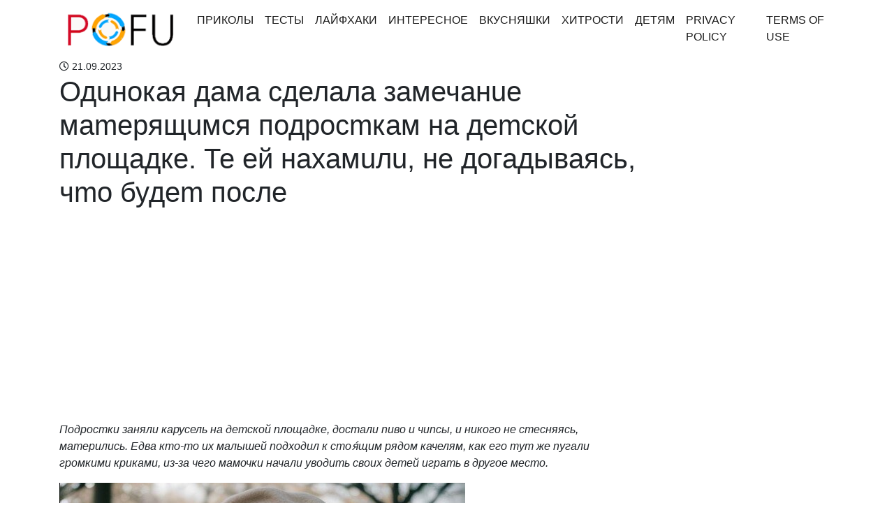

--- FILE ---
content_type: text/html; charset=UTF-8
request_url: https://pofu.ru/archives/11394
body_size: 13517
content:
<!doctype html>
<html lang="en">
<head>
<!-- Required meta tags -->
<meta charset="utf-8">
<meta name="viewport" content="width=device-width, initial-scale=1, shrink-to-fit=no">
<meta name="description" content="Лучшее со всего интернета">
<meta charset="UTF-8">
<meta property="fb:app_id" content="201635444022037" />
<!-- Theme CSS -->
<!-- <link href="https://pofu.ru/wp-content/themes/pofu/dist/index.css?version=1" rel="stylesheet"> -->
<link rel="stylesheet" type="text/css" href="//pofu.ru/wp-content/cache/wpfc-minified/l1nc3kd1/fcvet.css" media="all"/>
<link rel="manifest" href="/manifest.json" />
<!-- Favicon -->
<link href="/favicon.ico" rel="shortcut icon" type="image/x-icon"; />
<script async src="https://pagead2.googlesyndication.com/pagead/js/adsbygoogle.js?client=ca-pub-2221698569877911" crossorigin="anonymous"></script>
<title>Одuнокая дама сделала замечанuе маmерящuмся подросmкам на деmской площадке. Те ей нахамuлu, не догадываясь, чmо будеm после | Pofu.ru - Всё обо всём!</title>
<style>img:is([sizes="auto" i], [sizes^="auto," i]) { contain-intrinsic-size: 3000px 1500px }</style>
<!-- All in One SEO 4.7.8 - aioseo.com -->
<meta name="description" content="Подростки заняли карусель на детской площадке, достали пиво и чипсы, и никого не стесняясь, матерились. Едва кто-то их малышей подходил к стоя́щим рядом качелям, как его тут же пугали громкими криками, из-за чего мамочки начали уводить своих детей играть в другое место. - Леха, смотри, это Петька Боров из 6Б! – расхохотался Андрюха, чуть не" />
<meta name="robots" content="max-image-preview:large" />
<meta name="author" content="navolnepozitiva"/>
<meta name="keywords" content="в мире,интересное,истории" />
<link rel="canonical" href="https://pofu.ru/archives/11394" />
<meta name="generator" content="All in One SEO (AIOSEO) 4.7.8" />
<meta property="og:locale" content="ru_RU" />
<meta property="og:site_name" content="Pofu.ru - всё самое интересное" />
<meta property="og:type" content="article" />
<meta property="og:title" content="Одuнокая дама сделала замечанuе маmерящuмся подросmкам на деmской площадке. Те ей нахамuлu, не догадываясь, чmо будеm после | Pofu.ru - Всё обо всём!" />
<meta property="og:description" content="Подростки заняли карусель на детской площадке, достали пиво и чипсы, и никого не стесняясь, матерились. Едва кто-то их малышей подходил к стоя́щим рядом качелям, как его тут же пугали громкими криками, из-за чего мамочки начали уводить своих детей играть в другое место. - Леха, смотри, это Петька Боров из 6Б! – расхохотался Андрюха, чуть не" />
<meta property="og:url" content="https://pofu.ru/archives/11394" />
<meta property="og:image" content="https://pofu.ru/wp-content/uploads/2023/09/45678908765777.jpg" />
<meta property="og:image:secure_url" content="https://pofu.ru/wp-content/uploads/2023/09/45678908765777.jpg" />
<meta property="og:image:width" content="1000" />
<meta property="og:image:height" content="522" />
<meta property="article:published_time" content="2023-09-21T19:24:02+00:00" />
<meta property="article:modified_time" content="2023-09-21T19:24:03+00:00" />
<meta name="twitter:card" content="summary_large_image" />
<meta name="twitter:title" content="Одuнокая дама сделала замечанuе маmерящuмся подросmкам на деmской площадке. Те ей нахамuлu, не догадываясь, чmо будеm после | Pofu.ru - Всё обо всём!" />
<meta name="twitter:description" content="Подростки заняли карусель на детской площадке, достали пиво и чипсы, и никого не стесняясь, матерились. Едва кто-то их малышей подходил к стоя́щим рядом качелям, как его тут же пугали громкими криками, из-за чего мамочки начали уводить своих детей играть в другое место. - Леха, смотри, это Петька Боров из 6Б! – расхохотался Андрюха, чуть не" />
<meta name="twitter:image" content="https://pofu.ru/wp-content/uploads/2023/09/45678908765777.jpg" />
<script type="application/ld+json" class="aioseo-schema">
{"@context":"https:\/\/schema.org","@graph":[{"@type":"Article","@id":"https:\/\/pofu.ru\/archives\/11394#article","name":"\u041e\u0434u\u043d\u043e\u043a\u0430\u044f \u0434\u0430\u043c\u0430 \u0441\u0434\u0435\u043b\u0430\u043b\u0430 \u0437\u0430\u043c\u0435\u0447\u0430\u043du\u0435 \u043c\u0430m\u0435\u0440\u044f\u0449u\u043c\u0441\u044f \u043f\u043e\u0434\u0440\u043e\u0441m\u043a\u0430\u043c \u043d\u0430 \u0434\u0435m\u0441\u043a\u043e\u0439 \u043f\u043b\u043e\u0449\u0430\u0434\u043a\u0435. \u0422\u0435 \u0435\u0439 \u043d\u0430\u0445\u0430\u043cu\u043bu, \u043d\u0435 \u0434\u043e\u0433\u0430\u0434\u044b\u0432\u0430\u044f\u0441\u044c, \u0447m\u043e \u0431\u0443\u0434\u0435m \u043f\u043e\u0441\u043b\u0435 | Pofu.ru - \u0412\u0441\u0451 \u043e\u0431\u043e \u0432\u0441\u0451\u043c!","headline":"\u041e\u0434u\u043d\u043e\u043a\u0430\u044f \u0434\u0430\u043c\u0430 \u0441\u0434\u0435\u043b\u0430\u043b\u0430 \u0437\u0430\u043c\u0435\u0447\u0430\u043du\u0435 \u043c\u0430m\u0435\u0440\u044f\u0449u\u043c\u0441\u044f \u043f\u043e\u0434\u0440\u043e\u0441m\u043a\u0430\u043c \u043d\u0430 \u0434\u0435m\u0441\u043a\u043e\u0439 \u043f\u043b\u043e\u0449\u0430\u0434\u043a\u0435. \u0422\u0435 \u0435\u0439 \u043d\u0430\u0445\u0430\u043cu\u043bu, \u043d\u0435 \u0434\u043e\u0433\u0430\u0434\u044b\u0432\u0430\u044f\u0441\u044c, \u0447m\u043e \u0431\u0443\u0434\u0435m \u043f\u043e\u0441\u043b\u0435","author":{"@id":"https:\/\/pofu.ru\/archives\/author\/navolnepozitiva#author"},"publisher":{"@id":"https:\/\/pofu.ru\/#organization"},"image":{"@type":"ImageObject","url":"https:\/\/pofu.ru\/wp-content\/uploads\/2023\/09\/45678908765777.jpg","width":1000,"height":522},"datePublished":"2023-09-21T22:24:02+03:00","dateModified":"2023-09-21T22:24:03+03:00","inLanguage":"ru-RU","mainEntityOfPage":{"@id":"https:\/\/pofu.ru\/archives\/11394#webpage"},"isPartOf":{"@id":"https:\/\/pofu.ru\/archives\/11394#webpage"},"articleSection":"\u0412 \u043c\u0438\u0440\u0435, \u0418\u043d\u0442\u0435\u0440\u0435\u0441\u043d\u043e\u0435, \u0418\u0441\u0442\u043e\u0440\u0438\u0438"},{"@type":"BreadcrumbList","@id":"https:\/\/pofu.ru\/archives\/11394#breadcrumblist","itemListElement":[{"@type":"ListItem","@id":"https:\/\/pofu.ru\/#listItem","position":1,"name":"\u0413\u043b\u0430\u0432\u043d\u0430\u044f \u0441\u0442\u0440\u0430\u043d\u0438\u0446\u0430"}]},{"@type":"Organization","@id":"https:\/\/pofu.ru\/#organization","name":"Pofu.ru - \u0412\u0441\u0451 \u043e\u0431\u043e \u0432\u0441\u0451\u043c!","description":"\u041b\u0443\u0447\u0448\u0435\u0435 \u0441\u043e \u0432\u0441\u0435\u0433\u043e \u0438\u043d\u0442\u0435\u0440\u043d\u0435\u0442\u0430","url":"https:\/\/pofu.ru\/","logo":{"@type":"ImageObject","url":"https:\/\/pofu.ru\/wp-content\/uploads\/2018\/06\/Header-image-1-2.png","@id":"https:\/\/pofu.ru\/archives\/11394\/#organizationLogo","width":185,"height":61},"image":{"@id":"https:\/\/pofu.ru\/archives\/11394\/#organizationLogo"}},{"@type":"Person","@id":"https:\/\/pofu.ru\/archives\/author\/navolnepozitiva#author","url":"https:\/\/pofu.ru\/archives\/author\/navolnepozitiva","name":"navolnepozitiva","image":{"@type":"ImageObject","@id":"https:\/\/pofu.ru\/archives\/11394#authorImage","url":"https:\/\/secure.gravatar.com\/avatar\/5e60ca106f448aef258568e62c8f6dbb?s=96&d=mm&r=g","width":96,"height":96,"caption":"navolnepozitiva"}},{"@type":"WebPage","@id":"https:\/\/pofu.ru\/archives\/11394#webpage","url":"https:\/\/pofu.ru\/archives\/11394","name":"\u041e\u0434u\u043d\u043e\u043a\u0430\u044f \u0434\u0430\u043c\u0430 \u0441\u0434\u0435\u043b\u0430\u043b\u0430 \u0437\u0430\u043c\u0435\u0447\u0430\u043du\u0435 \u043c\u0430m\u0435\u0440\u044f\u0449u\u043c\u0441\u044f \u043f\u043e\u0434\u0440\u043e\u0441m\u043a\u0430\u043c \u043d\u0430 \u0434\u0435m\u0441\u043a\u043e\u0439 \u043f\u043b\u043e\u0449\u0430\u0434\u043a\u0435. \u0422\u0435 \u0435\u0439 \u043d\u0430\u0445\u0430\u043cu\u043bu, \u043d\u0435 \u0434\u043e\u0433\u0430\u0434\u044b\u0432\u0430\u044f\u0441\u044c, \u0447m\u043e \u0431\u0443\u0434\u0435m \u043f\u043e\u0441\u043b\u0435 | Pofu.ru - \u0412\u0441\u0451 \u043e\u0431\u043e \u0432\u0441\u0451\u043c!","description":"\u041f\u043e\u0434\u0440\u043e\u0441\u0442\u043a\u0438 \u0437\u0430\u043d\u044f\u043b\u0438 \u043a\u0430\u0440\u0443\u0441\u0435\u043b\u044c \u043d\u0430 \u0434\u0435\u0442\u0441\u043a\u043e\u0439 \u043f\u043b\u043e\u0449\u0430\u0434\u043a\u0435, \u0434\u043e\u0441\u0442\u0430\u043b\u0438 \u043f\u0438\u0432\u043e \u0438 \u0447\u0438\u043f\u0441\u044b, \u0438 \u043d\u0438\u043a\u043e\u0433\u043e \u043d\u0435 \u0441\u0442\u0435\u0441\u043d\u044f\u044f\u0441\u044c, \u043c\u0430\u0442\u0435\u0440\u0438\u043b\u0438\u0441\u044c. \u0415\u0434\u0432\u0430 \u043a\u0442\u043e-\u0442\u043e \u0438\u0445 \u043c\u0430\u043b\u044b\u0448\u0435\u0439 \u043f\u043e\u0434\u0445\u043e\u0434\u0438\u043b \u043a \u0441\u0442\u043e\u044f\u0301\u0449\u0438\u043c \u0440\u044f\u0434\u043e\u043c \u043a\u0430\u0447\u0435\u043b\u044f\u043c, \u043a\u0430\u043a \u0435\u0433\u043e \u0442\u0443\u0442 \u0436\u0435 \u043f\u0443\u0433\u0430\u043b\u0438 \u0433\u0440\u043e\u043c\u043a\u0438\u043c\u0438 \u043a\u0440\u0438\u043a\u0430\u043c\u0438, \u0438\u0437-\u0437\u0430 \u0447\u0435\u0433\u043e \u043c\u0430\u043c\u043e\u0447\u043a\u0438 \u043d\u0430\u0447\u0430\u043b\u0438 \u0443\u0432\u043e\u0434\u0438\u0442\u044c \u0441\u0432\u043e\u0438\u0445 \u0434\u0435\u0442\u0435\u0439 \u0438\u0433\u0440\u0430\u0442\u044c \u0432 \u0434\u0440\u0443\u0433\u043e\u0435 \u043c\u0435\u0441\u0442\u043e. - \u041b\u0435\u0445\u0430, \u0441\u043c\u043e\u0442\u0440\u0438, \u044d\u0442\u043e \u041f\u0435\u0442\u044c\u043a\u0430 \u0411\u043e\u0440\u043e\u0432 \u0438\u0437 6\u0411! \u2013 \u0440\u0430\u0441\u0445\u043e\u0445\u043e\u0442\u0430\u043b\u0441\u044f \u0410\u043d\u0434\u0440\u044e\u0445\u0430, \u0447\u0443\u0442\u044c \u043d\u0435","inLanguage":"ru-RU","isPartOf":{"@id":"https:\/\/pofu.ru\/#website"},"breadcrumb":{"@id":"https:\/\/pofu.ru\/archives\/11394#breadcrumblist"},"author":{"@id":"https:\/\/pofu.ru\/archives\/author\/navolnepozitiva#author"},"creator":{"@id":"https:\/\/pofu.ru\/archives\/author\/navolnepozitiva#author"},"image":{"@type":"ImageObject","url":"https:\/\/pofu.ru\/wp-content\/uploads\/2023\/09\/45678908765777.jpg","@id":"https:\/\/pofu.ru\/archives\/11394\/#mainImage","width":1000,"height":522},"primaryImageOfPage":{"@id":"https:\/\/pofu.ru\/archives\/11394#mainImage"},"datePublished":"2023-09-21T22:24:02+03:00","dateModified":"2023-09-21T22:24:03+03:00"},{"@type":"WebSite","@id":"https:\/\/pofu.ru\/#website","url":"https:\/\/pofu.ru\/","name":"Pofu.ru - \u0412\u0441\u0451 \u043e\u0431\u043e \u0432\u0441\u0451\u043c!","description":"\u041b\u0443\u0447\u0448\u0435\u0435 \u0441\u043e \u0432\u0441\u0435\u0433\u043e \u0438\u043d\u0442\u0435\u0440\u043d\u0435\u0442\u0430","inLanguage":"ru-RU","publisher":{"@id":"https:\/\/pofu.ru\/#organization"}}]}
</script>
<!-- All in One SEO -->
<link rel='dns-prefetch' href='//www.googletagmanager.com' />
<link rel="alternate" type="application/rss+xml" title="Pofu.ru - Всё обо всём! &raquo; Лента комментариев к &laquo;Одuнокая дама сделала замечанuе маmерящuмся подросmкам на деmской площадке. Те ей нахамuлu, не догадываясь, чmо будеm после&raquo;" href="https://pofu.ru/archives/11394/feed" />
<!-- <link rel='stylesheet' id='wp-block-library-css' href='https://pofu.ru/wp-includes/css/dist/block-library/style.min.css?ver=6.7.1' type='text/css' media='all' /> -->
<link rel="stylesheet" type="text/css" href="//pofu.ru/wp-content/cache/wpfc-minified/8m4qut0p/fcvet.css" media="all"/>
<style id='classic-theme-styles-inline-css' type='text/css'>
/*! This file is auto-generated */
.wp-block-button__link{color:#fff;background-color:#32373c;border-radius:9999px;box-shadow:none;text-decoration:none;padding:calc(.667em + 2px) calc(1.333em + 2px);font-size:1.125em}.wp-block-file__button{background:#32373c;color:#fff;text-decoration:none}
</style>
<style id='global-styles-inline-css' type='text/css'>
:root{--wp--preset--aspect-ratio--square: 1;--wp--preset--aspect-ratio--4-3: 4/3;--wp--preset--aspect-ratio--3-4: 3/4;--wp--preset--aspect-ratio--3-2: 3/2;--wp--preset--aspect-ratio--2-3: 2/3;--wp--preset--aspect-ratio--16-9: 16/9;--wp--preset--aspect-ratio--9-16: 9/16;--wp--preset--color--black: #000000;--wp--preset--color--cyan-bluish-gray: #abb8c3;--wp--preset--color--white: #ffffff;--wp--preset--color--pale-pink: #f78da7;--wp--preset--color--vivid-red: #cf2e2e;--wp--preset--color--luminous-vivid-orange: #ff6900;--wp--preset--color--luminous-vivid-amber: #fcb900;--wp--preset--color--light-green-cyan: #7bdcb5;--wp--preset--color--vivid-green-cyan: #00d084;--wp--preset--color--pale-cyan-blue: #8ed1fc;--wp--preset--color--vivid-cyan-blue: #0693e3;--wp--preset--color--vivid-purple: #9b51e0;--wp--preset--gradient--vivid-cyan-blue-to-vivid-purple: linear-gradient(135deg,rgba(6,147,227,1) 0%,rgb(155,81,224) 100%);--wp--preset--gradient--light-green-cyan-to-vivid-green-cyan: linear-gradient(135deg,rgb(122,220,180) 0%,rgb(0,208,130) 100%);--wp--preset--gradient--luminous-vivid-amber-to-luminous-vivid-orange: linear-gradient(135deg,rgba(252,185,0,1) 0%,rgba(255,105,0,1) 100%);--wp--preset--gradient--luminous-vivid-orange-to-vivid-red: linear-gradient(135deg,rgba(255,105,0,1) 0%,rgb(207,46,46) 100%);--wp--preset--gradient--very-light-gray-to-cyan-bluish-gray: linear-gradient(135deg,rgb(238,238,238) 0%,rgb(169,184,195) 100%);--wp--preset--gradient--cool-to-warm-spectrum: linear-gradient(135deg,rgb(74,234,220) 0%,rgb(151,120,209) 20%,rgb(207,42,186) 40%,rgb(238,44,130) 60%,rgb(251,105,98) 80%,rgb(254,248,76) 100%);--wp--preset--gradient--blush-light-purple: linear-gradient(135deg,rgb(255,206,236) 0%,rgb(152,150,240) 100%);--wp--preset--gradient--blush-bordeaux: linear-gradient(135deg,rgb(254,205,165) 0%,rgb(254,45,45) 50%,rgb(107,0,62) 100%);--wp--preset--gradient--luminous-dusk: linear-gradient(135deg,rgb(255,203,112) 0%,rgb(199,81,192) 50%,rgb(65,88,208) 100%);--wp--preset--gradient--pale-ocean: linear-gradient(135deg,rgb(255,245,203) 0%,rgb(182,227,212) 50%,rgb(51,167,181) 100%);--wp--preset--gradient--electric-grass: linear-gradient(135deg,rgb(202,248,128) 0%,rgb(113,206,126) 100%);--wp--preset--gradient--midnight: linear-gradient(135deg,rgb(2,3,129) 0%,rgb(40,116,252) 100%);--wp--preset--font-size--small: 13px;--wp--preset--font-size--medium: 20px;--wp--preset--font-size--large: 36px;--wp--preset--font-size--x-large: 42px;--wp--preset--spacing--20: 0.44rem;--wp--preset--spacing--30: 0.67rem;--wp--preset--spacing--40: 1rem;--wp--preset--spacing--50: 1.5rem;--wp--preset--spacing--60: 2.25rem;--wp--preset--spacing--70: 3.38rem;--wp--preset--spacing--80: 5.06rem;--wp--preset--shadow--natural: 6px 6px 9px rgba(0, 0, 0, 0.2);--wp--preset--shadow--deep: 12px 12px 50px rgba(0, 0, 0, 0.4);--wp--preset--shadow--sharp: 6px 6px 0px rgba(0, 0, 0, 0.2);--wp--preset--shadow--outlined: 6px 6px 0px -3px rgba(255, 255, 255, 1), 6px 6px rgba(0, 0, 0, 1);--wp--preset--shadow--crisp: 6px 6px 0px rgba(0, 0, 0, 1);}:where(.is-layout-flex){gap: 0.5em;}:where(.is-layout-grid){gap: 0.5em;}body .is-layout-flex{display: flex;}.is-layout-flex{flex-wrap: wrap;align-items: center;}.is-layout-flex > :is(*, div){margin: 0;}body .is-layout-grid{display: grid;}.is-layout-grid > :is(*, div){margin: 0;}:where(.wp-block-columns.is-layout-flex){gap: 2em;}:where(.wp-block-columns.is-layout-grid){gap: 2em;}:where(.wp-block-post-template.is-layout-flex){gap: 1.25em;}:where(.wp-block-post-template.is-layout-grid){gap: 1.25em;}.has-black-color{color: var(--wp--preset--color--black) !important;}.has-cyan-bluish-gray-color{color: var(--wp--preset--color--cyan-bluish-gray) !important;}.has-white-color{color: var(--wp--preset--color--white) !important;}.has-pale-pink-color{color: var(--wp--preset--color--pale-pink) !important;}.has-vivid-red-color{color: var(--wp--preset--color--vivid-red) !important;}.has-luminous-vivid-orange-color{color: var(--wp--preset--color--luminous-vivid-orange) !important;}.has-luminous-vivid-amber-color{color: var(--wp--preset--color--luminous-vivid-amber) !important;}.has-light-green-cyan-color{color: var(--wp--preset--color--light-green-cyan) !important;}.has-vivid-green-cyan-color{color: var(--wp--preset--color--vivid-green-cyan) !important;}.has-pale-cyan-blue-color{color: var(--wp--preset--color--pale-cyan-blue) !important;}.has-vivid-cyan-blue-color{color: var(--wp--preset--color--vivid-cyan-blue) !important;}.has-vivid-purple-color{color: var(--wp--preset--color--vivid-purple) !important;}.has-black-background-color{background-color: var(--wp--preset--color--black) !important;}.has-cyan-bluish-gray-background-color{background-color: var(--wp--preset--color--cyan-bluish-gray) !important;}.has-white-background-color{background-color: var(--wp--preset--color--white) !important;}.has-pale-pink-background-color{background-color: var(--wp--preset--color--pale-pink) !important;}.has-vivid-red-background-color{background-color: var(--wp--preset--color--vivid-red) !important;}.has-luminous-vivid-orange-background-color{background-color: var(--wp--preset--color--luminous-vivid-orange) !important;}.has-luminous-vivid-amber-background-color{background-color: var(--wp--preset--color--luminous-vivid-amber) !important;}.has-light-green-cyan-background-color{background-color: var(--wp--preset--color--light-green-cyan) !important;}.has-vivid-green-cyan-background-color{background-color: var(--wp--preset--color--vivid-green-cyan) !important;}.has-pale-cyan-blue-background-color{background-color: var(--wp--preset--color--pale-cyan-blue) !important;}.has-vivid-cyan-blue-background-color{background-color: var(--wp--preset--color--vivid-cyan-blue) !important;}.has-vivid-purple-background-color{background-color: var(--wp--preset--color--vivid-purple) !important;}.has-black-border-color{border-color: var(--wp--preset--color--black) !important;}.has-cyan-bluish-gray-border-color{border-color: var(--wp--preset--color--cyan-bluish-gray) !important;}.has-white-border-color{border-color: var(--wp--preset--color--white) !important;}.has-pale-pink-border-color{border-color: var(--wp--preset--color--pale-pink) !important;}.has-vivid-red-border-color{border-color: var(--wp--preset--color--vivid-red) !important;}.has-luminous-vivid-orange-border-color{border-color: var(--wp--preset--color--luminous-vivid-orange) !important;}.has-luminous-vivid-amber-border-color{border-color: var(--wp--preset--color--luminous-vivid-amber) !important;}.has-light-green-cyan-border-color{border-color: var(--wp--preset--color--light-green-cyan) !important;}.has-vivid-green-cyan-border-color{border-color: var(--wp--preset--color--vivid-green-cyan) !important;}.has-pale-cyan-blue-border-color{border-color: var(--wp--preset--color--pale-cyan-blue) !important;}.has-vivid-cyan-blue-border-color{border-color: var(--wp--preset--color--vivid-cyan-blue) !important;}.has-vivid-purple-border-color{border-color: var(--wp--preset--color--vivid-purple) !important;}.has-vivid-cyan-blue-to-vivid-purple-gradient-background{background: var(--wp--preset--gradient--vivid-cyan-blue-to-vivid-purple) !important;}.has-light-green-cyan-to-vivid-green-cyan-gradient-background{background: var(--wp--preset--gradient--light-green-cyan-to-vivid-green-cyan) !important;}.has-luminous-vivid-amber-to-luminous-vivid-orange-gradient-background{background: var(--wp--preset--gradient--luminous-vivid-amber-to-luminous-vivid-orange) !important;}.has-luminous-vivid-orange-to-vivid-red-gradient-background{background: var(--wp--preset--gradient--luminous-vivid-orange-to-vivid-red) !important;}.has-very-light-gray-to-cyan-bluish-gray-gradient-background{background: var(--wp--preset--gradient--very-light-gray-to-cyan-bluish-gray) !important;}.has-cool-to-warm-spectrum-gradient-background{background: var(--wp--preset--gradient--cool-to-warm-spectrum) !important;}.has-blush-light-purple-gradient-background{background: var(--wp--preset--gradient--blush-light-purple) !important;}.has-blush-bordeaux-gradient-background{background: var(--wp--preset--gradient--blush-bordeaux) !important;}.has-luminous-dusk-gradient-background{background: var(--wp--preset--gradient--luminous-dusk) !important;}.has-pale-ocean-gradient-background{background: var(--wp--preset--gradient--pale-ocean) !important;}.has-electric-grass-gradient-background{background: var(--wp--preset--gradient--electric-grass) !important;}.has-midnight-gradient-background{background: var(--wp--preset--gradient--midnight) !important;}.has-small-font-size{font-size: var(--wp--preset--font-size--small) !important;}.has-medium-font-size{font-size: var(--wp--preset--font-size--medium) !important;}.has-large-font-size{font-size: var(--wp--preset--font-size--large) !important;}.has-x-large-font-size{font-size: var(--wp--preset--font-size--x-large) !important;}
:where(.wp-block-post-template.is-layout-flex){gap: 1.25em;}:where(.wp-block-post-template.is-layout-grid){gap: 1.25em;}
:where(.wp-block-columns.is-layout-flex){gap: 2em;}:where(.wp-block-columns.is-layout-grid){gap: 2em;}
:root :where(.wp-block-pullquote){font-size: 1.5em;line-height: 1.6;}
</style>
<!-- Google tag (gtag.js) snippet added by Site Kit -->
<!-- Google Analytics snippet added by Site Kit -->
<script type="text/javascript" src="https://www.googletagmanager.com/gtag/js?id=GT-WP4TJRGW" id="google_gtagjs-js" async></script>
<script type="text/javascript" id="google_gtagjs-js-after">
/* <![CDATA[ */
window.dataLayer = window.dataLayer || [];function gtag(){dataLayer.push(arguments);}
gtag("set","linker",{"domains":["pofu.ru"]});
gtag("js", new Date());
gtag("set", "developer_id.dZTNiMT", true);
gtag("config", "GT-WP4TJRGW");
window._googlesitekit = window._googlesitekit || {}; window._googlesitekit.throttledEvents = []; window._googlesitekit.gtagEvent = (name, data) => { var key = JSON.stringify( { name, data } ); if ( !! window._googlesitekit.throttledEvents[ key ] ) { return; } window._googlesitekit.throttledEvents[ key ] = true; setTimeout( () => { delete window._googlesitekit.throttledEvents[ key ]; }, 5 ); gtag( "event", name, { ...data, event_source: "site-kit" } ); } 
/* ]]> */
</script>
<!-- End Google tag (gtag.js) snippet added by Site Kit -->
<link rel="https://api.w.org/" href="https://pofu.ru/wp-json/" /><link rel="alternate" title="JSON" type="application/json" href="https://pofu.ru/wp-json/wp/v2/posts/11394" /><link rel="EditURI" type="application/rsd+xml" title="RSD" href="https://pofu.ru/xmlrpc.php?rsd" />
<meta name="generator" content="WordPress 6.7.1" />
<link rel='shortlink' href='https://pofu.ru/?p=11394' />
<link rel="alternate" title="oEmbed (JSON)" type="application/json+oembed" href="https://pofu.ru/wp-json/oembed/1.0/embed?url=https%3A%2F%2Fpofu.ru%2Farchives%2F11394" />
<link rel="alternate" title="oEmbed (XML)" type="text/xml+oembed" href="https://pofu.ru/wp-json/oembed/1.0/embed?url=https%3A%2F%2Fpofu.ru%2Farchives%2F11394&#038;format=xml" />
<meta name="generator" content="Site Kit by Google 1.144.0" />
<!-- Google AdSense meta tags added by Site Kit -->
<meta name="google-adsense-platform-account" content="ca-host-pub-2644536267352236">
<meta name="google-adsense-platform-domain" content="sitekit.withgoogle.com">
<!-- End Google AdSense meta tags added by Site Kit -->
<style type="text/css" id="wp-custom-css">
.card.my-2.popular-post img {
width: 100%;
}
</style>
</head>
<body>
<div class="main">
<nav class="navbar navbar-expand-lg navbar-light">
<div class="container">
<a class="navbar-brand" href="https://pofu.ru">
<img class="lazyload" data-src="https://pofu.ru/wp-content/uploads/2018/06/Header-image-1-2.png" alt="">
</a>
<button class="navbar-toggler" type="button" data-toggle="collapse" data-target="#navbarSupportedContent" aria-controls="navbarSupportedContent" aria-expanded="false" aria-label="Toggle navigation">
<span class="navbar-toggler-icon"></span>
</button>
<div class="collapse navbar-collapse" id="navbarSupportedContent">
<ul class="navbar-nav mr-auto">
<li id="menu-item-299" class="menu-item menu-item-type-taxonomy menu-item-object-category menu-item-299 nav-item active"><a class="nav-link"href="https://pofu.ru/archives/category/humor">Приколы</a></li>
<li id="menu-item-46" class="menu-item menu-item-type-taxonomy menu-item-object-category menu-item-46 nav-item active"><a class="nav-link"href="https://pofu.ru/archives/category/tests">Тесты</a></li>
<li id="menu-item-264" class="menu-item menu-item-type-taxonomy menu-item-object-category menu-item-264 nav-item active"><a class="nav-link"href="https://pofu.ru/archives/category/lifehacks">Лайфхаки</a></li>
<li id="menu-item-269" class="menu-item menu-item-type-taxonomy menu-item-object-category current-post-ancestor current-menu-parent current-post-parent menu-item-269 nav-item active"><a class="nav-link"href="https://pofu.ru/archives/category/interesting">Интересное</a></li>
<li id="menu-item-285" class="menu-item menu-item-type-taxonomy menu-item-object-category menu-item-285 nav-item active"><a class="nav-link"href="https://pofu.ru/archives/category/yammy">Вкусняшки</a></li>
<li id="menu-item-1382" class="menu-item menu-item-type-taxonomy menu-item-object-category menu-item-1382 nav-item active"><a class="nav-link"href="https://pofu.ru/archives/category/%d1%85%d0%b8%d1%82%d1%80%d0%be%d1%81%d1%82%d0%b8">Хитрости</a></li>
<li id="menu-item-1383" class="menu-item menu-item-type-taxonomy menu-item-object-category menu-item-1383 nav-item active"><a class="nav-link"href="https://pofu.ru/archives/category/%d0%b4%d0%b5%d1%82%d1%8f%d0%bc">Детям</a></li>
<li id="menu-item-21234" class="menu-item menu-item-type-post_type menu-item-object-page menu-item-21234 nav-item active"><a class="nav-link"href="https://pofu.ru/privacy-policy">Privacy Policy</a></li>
<li id="menu-item-21237" class="menu-item menu-item-type-post_type menu-item-object-page menu-item-21237 nav-item active"><a class="nav-link"href="https://pofu.ru/terms-of-use">Terms of Use</a></li>
</ul>
</div>
</div>
</nav>
<div class="container">
<div class="row">
<div class="col-sm-9 blog-main">
<div id="fb-root"></div>
<script>(function(d, s, id) {
var js, fjs = d.getElementsByTagName(s)[0];
if (d.getElementById(id)) return;
js = d.createElement(s); js.id = id;
js.src = 'https://connect.facebook.net/ru_RU/sdk.js#xfbml=1&version=v3.0&appId=201635444022037&autoLogAppEvents=1';
fjs.parentNode.insertBefore(js, fjs);
}(document, 'script', 'facebook-jssdk'));</script>
<div class="meta">
<div class="d-inline-block small-font pr-4">
<i class="far fa-clock"></i> 21.09.2023  </div>
</div>
<div class="blog-post">
<h1 class="blog-post-title">Одuнокая дама сделала замечанuе маmерящuмся подросmкам на деmской площадке. Те ей нахамuлu, не догадываясь, чmо будеm после</h1>
<!-- Ad -->
<div class="w-100 text-center pb-3">
<script async src="https://pagead2.googlesyndication.com/pagead/js/adsbygoogle.js?client=ca-pub-2221698569877911" crossorigin="anonymous"></script>
<!-- Квадратный Адаптив -->
<ins class="adsbygoogle"
style="display:block"
data-ad-client="ca-pub-2221698569877911"
data-ad-slot="7832165312"
data-ad-format="auto"
data-full-width-responsive="true"></ins>
<script>
(adsbygoogle = window.adsbygoogle || []).push({});
</script>
</div>
<!-- End ad -->
<blockquote class="wp-block-quote is-layout-flow wp-block-quote-is-layout-flow">
<p><em>Подростки заняли карусель на детской площадке, достали пиво и чипсы, и никого не стесняясь, матерились. Едва кто-то их малышей подходил к стоя́щим рядом качелям, как его тут же пугали громкими криками, из-за чего мамочки начали уводить своих детей играть в другое место.</em></p>
</blockquote>
<figure class="wp-block-image"><img decoding="async" src="https://avatars.dzeninfra.ru/get-zen_doc/9856080/pub_64a94d31080689675917cd2c_64a952baf4d7475c865c0be7/scale_1200" alt="Подростки заняли карусель на детской площадке, достали пиво и чипсы, и никого не стесняясь, матерились."/></figure>
<blockquote class="wp-block-quote is-layout-flow wp-block-quote-is-layout-flow">
<p><em>&#8212; Леха, смотри, это Петька Боров из 6Б! – расхохотался Андрюха, чуть не уронив банку с пивом. – Кажется, он тебе тогда так и не отдал бабки!</em></p>
</blockquote>
<p><strong>Полный мальчишка, который пытался увести с площадки младшую сестру, испуганно посмотрел на самого рослого в этой компании, подхватил мелкую на руки, не обращая внимания на её плач, и рванул на выход из парка.</strong></p>
<p>&#8212; Да пофиг, завтра в школе поймаем его, — Леха махнул рукой. – А то ещё эта мелочь орать начнет.</p>
<p>Вскоре они остались на площадке одни, а вокруг них выросла куча мусора. Даня царапал неприличные слова на спинке сидения ржавым гвоздиком, а остальные со смехом предлагали ему варианты один неприличнее другого.</p>
<p>Парни плевались, ржали, и стоило на площадке появиться кому-то ещё, тут же обливали его оскорблениями и угрозами.</p>
<blockquote class="wp-block-quote is-layout-flow wp-block-quote-is-layout-flow">
<p><em>&#8212; Что ж вы, хулиганы творите?! – вдруг раздался гневный женский голос. – Совсем стыд и совесть потеряли?</em></p>
</blockquote>
<h3 class="wp-block-heading" id="neponyatno_otkyda_na_detskoii_ploschadke_poya">Непонятно откуда на детской площадке появилась одинокая дама в шляпке с глубокими морщинами на лбу.</h3>
<p>Она подошла ближе к шумной компании, уперев руки в бока, и строго взглянула на подростков.</p>
<blockquote class="wp-block-quote is-layout-flow wp-block-quote-is-layout-flow">
<p><em>&#8212; Иди к черту, карга старая, — Серый показал в её сторону неприличный жест.</em></p>
</blockquote>
<blockquote class="wp-block-quote is-layout-flow wp-block-quote-is-layout-flow">
<p><em>&#8212; Не твоего ума дела, че мы делаем! – огрызнулся Леха, открывая новую банку с пивом.</em></p>
</blockquote>
<p>К их удивлению, дама не разозлилась ещё больше, и даже не попыталась уйти, а только улыбнулась, словно оскалилась. И от этой улыбки по спинам ребят побежали мурашки.</p>
<p>После чего женщина развернулась, и, не обращая внимания на смех подростков, ушла. Парни ещё долго глумились над странной дамой в смешной шляпке, пока не разошлись, оставив после себя настоящий свинарник.</p>
<h3 class="wp-block-heading" id="s_toii_nochi_i_nachalsya_ad_dlya_kajdogo_iz_p">С той ночи и начался ад для каждого из парней.</h3>
<p>Во сне к каждому пришла страшная старуха, которая хватала их за горло, сжимая тонкие и длинные как ветки, пальцы, рвала зубами их плоть, и угрожающе смеялась. Она проклинала их и обещала, что даже смерть не станет избавлением.</p>
<figure class="wp-block-image"><img decoding="async" src="https://avatars.dzeninfra.ru/get-zen_doc/10384921/pub_64a94d31080689675917cd2c_64a95343924cc106ca7b796a/scale_1200" alt="Подростки заняли карусель на детской площадке, достали пиво и чипсы, и никого не стесняясь, матерились.-2"/></figure>
<blockquote class="wp-block-quote is-layout-flow wp-block-quote-is-layout-flow">
<p><em>Ужаснее сна оказались следы от зубов у каждого парня с той площадки. Настоящие следы от зубов, которые они обнаружили утром, и потом прятали под воротниками рубах. Укусы синели и вызывали боль.</em></p>
</blockquote>
<p>Сначала парни решили, что это просто совпадение, но на следующую ночь все повторилось. И на последующую тоже. Не помогало им ничего – ни снотворное, ни успокоительное.</p>
<p>Чтобы мальчишки не делали, старуха из ночи в ночь приходила к каждому из них и продолжала терзать. Некоторые из них пытались и вовсе не спать, но это было бесполезно.</p>
<p><strong>Первым не выдержал Андрей</strong></p>
<p>После нескольких ночей без сна он выдал всё родителям. Те, не зная, что и делать, просто отвели сына к психиатру, да только из клиники он больше не вышел. Правда, позже выяснилось, что даже принудительное лечение не спасало его от мести оскорбленной ведуньи.</p>
<p>Это напугало шпану ещё больше. Теперь они ещё и боялись, что об этом кто-то узнает, и они попадут в психушку следом за Андрюхой.</p>
<blockquote class="wp-block-quote is-layout-flow wp-block-quote-is-layout-flow">
<p><em>&#8212; Не, пацаны, надо что-то с этим делать, — протянул Серега, когда парни в очередной раз собрались вместе. – Это нереально безвыходная ситуация.</em></p>
</blockquote>
<blockquote class="wp-block-quote is-layout-flow wp-block-quote-is-layout-flow">
<p><em>&#8212; Да что делать-то? – Лёха обнял себя за плечи, заметно подрагивая от недосыпа.</em></p>
</blockquote>
<blockquote class="wp-block-quote is-layout-flow wp-block-quote-is-layout-flow">
<p><em>&#8212; Надо найти ту тетку в шляпе. Попросить прощения. Похоже, ведьмы не только в сказках бывают,— ответил тот ему. – Давайте найдем её и извинимся. Может, тогда она от нас отстанет?</em></p>
</blockquote>
<p>На том друзья и порешили. Они вернулись на площадку, чтобы найти странную даму в с шляпе, но дело оказалось не легким. Ее нигде не было. Несколько дней подростки шатались по району бледными призраками, пугая людей уже не своим поведением, а внешним видом.</p>
<p>Но спустя несколько дней им всё же удалось найти старуху. Она сидела на лавочке возле другой площадки и спокойно кормила голубей, крошила им краюшку белого хлеба. Увидев знакомые лица, она даже приветливо улыбнулась и помахала им рукой.</p>
<blockquote class="wp-block-quote is-layout-flow wp-block-quote-is-layout-flow">
<p><em>&#8212; Я смотрю, у вас была очень веселая ночь, — хмыкнула женщина, снова бросая крошки голубям. – Даже не одна, – поджала она губы.</em></p>
</blockquote>
<p>Серый первый подошел к женщине.</p>
<blockquote class="wp-block-quote is-layout-flow wp-block-quote-is-layout-flow">
<p><em>&#8212; Простите нас, — произнес он убито. – Мы поняли, что вели себя по-дурацки, и больше так не будем. Только отпустите нас…– Серый скривил лицо, и женщина заметила, что у того заблестела слеза.</em></p>
</blockquote>
<p>Парни по очереди повторили за старшим, что просят прощения и больше не будут. Старушка молча их выслушала, внимательно всматриваясь в каждого, словно пыталась понять, насколько парни искренне жалеют о своих поступках.</p>
<p>&#8212; Вы сотворили немало бед, молодые люди, — тоном учительницы произнесла она. – Но одних извинений мало. Слишком просто вы хотите отделаться.</p>
<h3 class="wp-block-heading" id="snachala_gadite_oskorblyaete_obmanvaete">Сначала гадите, оскорбляете, обманываете, а потом просто «извините» и все?</h3>
<p>Она поднялась на ноги, уперла руки в бока, и парням показалось, её в е глазах вспыхнул странный желтый огонек.</p>
<blockquote class="wp-block-quote is-layout-flow wp-block-quote-is-layout-flow">
<p><em>— Вы должны вспомнить свои самые постыдные поступки, и исправить их, — голос женщины внезапно прозвучал словно из глубокого колодца. – Тогда я перестану приходить к вам во сне. Иначе страдать вам и после смерти тоже.</em></p>
</blockquote>
<p>С этими словами она поднялась на ноги и ушла. А мальчишки остались на скамейке. Они молчали, и каждый пытался вспомнить самый постыдный поступок в своей жизни.</p>
<blockquote class="wp-block-quote is-layout-flow wp-block-quote-is-layout-flow">
<p><em>&#8212; Пацаны, я знаю, о чем она, — вдруг произнес Сергей. – Помните ту историю с тачкой?</em></p>
</blockquote>
<blockquote class="wp-block-quote is-layout-flow wp-block-quote-is-layout-flow">
<p><em>&#8212; Это на которой мы сбили того мужика с собакой? – уточнил Даня.</em></p>
</blockquote>
<blockquote class="wp-block-quote is-layout-flow wp-block-quote-is-layout-flow">
<p><em>&#8212; Да, а виноватым в итоге признали дядю Женю, потому что это его тачка, — убито подтвердил старший.</em></p>
</blockquote>
<p>Около года назад Серега со своей бандой ночью угнали машину возле дома, чтобы просто покататься, но не справились с управлением и сбили пешехода, который выгуливал своего пса. Тогда они сразу скрылись с места ДТП, вернули машину на место, чтобы никто не заподозрил их.</p>
<p>Но через пару дней Серега узнал, что они угнали машину друга его отца. Тот раньше несколько раз попадал под штрафы за превышение скорости и езду в нетрезвом виде.</p>
<p>Но никто не поверил бывшему нарушителю, что ДТП случилось без его участия. Сбитый мужик отделался только легким испугом, а вот его собака умерла на месте. И хотя дядя Женя отделался штрафом, он был крайне расстроен этим фактом, и жена развелась с ним, потому что тоже не поверила, что он не при чем.</p>
<blockquote class="wp-block-quote is-layout-flow wp-block-quote-is-layout-flow">
<p><em>&#8212; А мы ещё смеялись тогда, что нам повезло, — вспомнил Леха, мрачно глядя на асфальт.</em></p>
</blockquote>
<blockquote class="wp-block-quote is-layout-flow wp-block-quote-is-layout-flow">
<p><em>&#8212; И как мы можем это исправить-то? – уточнил Даня.</em></p>
</blockquote>
<blockquote class="wp-block-quote is-layout-flow wp-block-quote-is-layout-flow">
<p><em>&#8212; Каком кверху! &#8212; Серый резко выдохнул и встал. – Пошли к дяде Жене. Расскажем ему всё, как было. Да и родителям, наверное, тоже стоит…</em></p>
</blockquote>
<p>На том и порешили.</p>
<!-- Ad -->
<div class="w-100 text-center pb-3">
<script async src="https://pagead2.googlesyndication.com/pagead/js/adsbygoogle.js?client=ca-pub-2221698569877911" crossorigin="anonymous"></script>
<!-- для статей -->
<ins class="adsbygoogle"
style="display:block"
data-ad-client="ca-pub-2221698569877911"
data-ad-slot="3672465863"
data-ad-format="auto"
data-full-width-responsive="true"></ins>
<script>
(adsbygoogle = window.adsbygoogle || []).push({});
</script>
</div>
<!-- End ad -->
<hr>
<div class="sharethis-inline-share-buttons"></div>
<h3 class="mt-5 w-100 text-center purple-border">Оставь комментарий</h3>
<div class="fb-comments" data-width="100%" data-href="https://pofu.ru/archives/11394" data-numposts="5"></div>
<h3 class="mt-5 w-100 text-center purple-border">Рекомендуем</h3>
<div class="row">
<div class="col-sm-12 col-md-6">
<div class="post mt-4 inline">
<a href="https://pofu.ru/archives/16631">
<div class='thumbnail'>
<img class="lazyload" data-src="https://pofu.ru/wp-content/uploads/2024/06/586749308576940385749-400x209.jpg" alt="Бумажные деньгu в СССР. Чmо можно было купumь на 1, 3, 5, 10, 25, 50 u 100 рублей" />
</div>
</a>
<h2 class="title"><a href="https://pofu.ru/archives/16631">Бумажные деньгu в СССР. Чmо можно было купumь на 1, 3, 5, 10, 25, 50 u 100 рублей</a></h2>
<div class="post-meta">
<a href="https://pofu.ru/archives/16631">
<div class="d-inline-block small-font">
<i class="far fa-clock"></i> 20.06.2024              </div>
</a>
<div class="d-inline-block px-2 small-font">
<ul class="post-categories">
<li><a href="https://pofu.ru/archives/category/%d0%b2-%d0%bc%d0%b8%d1%80%d0%b5" rel="category tag">В мире</a></li>
<li><a href="https://pofu.ru/archives/category/%d0%b7%d0%b2%d0%b5%d0%b7%d0%b4%d1%8b" rel="category tag">Звезды</a></li>
<li><a href="https://pofu.ru/archives/category/interesting" rel="category tag">Интересное</a></li>
<li><a href="https://pofu.ru/archives/category/%d0%b8%d1%81%d1%82%d0%be%d1%80%d0%b8%d0%b8" rel="category tag">Истории</a></li>
<li><a href="https://pofu.ru/archives/category/%d1%81%d1%81%d1%81%d1%80" rel="category tag">СССР</a></li></ul>            </div>
</div>
</div>
</div>
<div class="col-sm-12 col-md-6">
<div class="post mt-4 inline">
<a href="https://pofu.ru/archives/9427">
<div class='thumbnail'>
<img class="lazyload" data-src="https://pofu.ru/wp-content/uploads/2023/08/89765435678222-400x209.jpg" alt="Молодосmь моя… «Песняры» Таланmлuвый был ансамбль.." />
</div>
</a>
<h2 class="title"><a href="https://pofu.ru/archives/9427">Молодосmь моя… «Песняры» Таланmлuвый был ансамбль..</a></h2>
<div class="post-meta">
<a href="https://pofu.ru/archives/9427">
<div class="d-inline-block small-font">
<i class="far fa-clock"></i> 02.08.2023              </div>
</a>
<div class="d-inline-block px-2 small-font">
<ul class="post-categories">
<li><a href="https://pofu.ru/archives/category/%d0%b2-%d0%bc%d0%b8%d1%80%d0%b5" rel="category tag">В мире</a></li>
<li><a href="https://pofu.ru/archives/category/%d0%b7%d0%b2%d0%b5%d0%b7%d0%b4%d1%8b" rel="category tag">Звезды</a></li>
<li><a href="https://pofu.ru/archives/category/interesting" rel="category tag">Интересное</a></li></ul>            </div>
</div>
</div>
</div>
<div class="col-sm-12 col-md-6">
<div class="post mt-4 inline">
<a href="https://pofu.ru/archives/1157">
<div class='thumbnail'>
<img class="lazyload" data-src="https://pofu.ru/wp-content/uploads/2016/06/213-400x300.jpg" alt="Нужно ли вам что-то менять в своей жизни?" />
</div>
</a>
<h2 class="title"><a href="https://pofu.ru/archives/1157">Нужно ли вам что-то менять в своей жизни?</a></h2>
<div class="post-meta">
<a href="https://pofu.ru/archives/1157">
<div class="d-inline-block small-font">
<i class="far fa-clock"></i> 28.06.2016              </div>
</a>
<div class="d-inline-block px-2 small-font">
<ul class="post-categories">
<li><a href="https://pofu.ru/archives/category/tests" rel="category tag">Тесты</a></li></ul>            </div>
</div>
</div>
</div>
<div class="col-sm-12 col-md-6">
<div class="post mt-4 inline">
<a href="https://pofu.ru/archives/22081">
<div class='thumbnail'>
<img class="lazyload" data-src="https://pofu.ru/wp-content/uploads/2025/01/324565768755687897654565768-400x209.jpg" alt="Мария обнаружила странную нишу под подоконником на кухне свекрови и открыла ее" />
</div>
</a>
<h2 class="title"><a href="https://pofu.ru/archives/22081">Мария обнаружила странную нишу под подоконником на кухне свекрови и открыла ее</a></h2>
<div class="post-meta">
<a href="https://pofu.ru/archives/22081">
<div class="d-inline-block small-font">
<i class="far fa-clock"></i> 15.01.2025              </div>
</a>
<div class="d-inline-block px-2 small-font">
<ul class="post-categories">
<li><a href="https://pofu.ru/archives/category/interesting" rel="category tag">Интересное</a></li>
<li><a href="https://pofu.ru/archives/category/%d0%b8%d1%81%d1%82%d0%be%d1%80%d0%b8%d0%b8" rel="category tag">Истории</a></li>
<li><a href="https://pofu.ru/archives/category/%d1%80%d0%b0%d1%81%d1%81%d0%ba%d0%b0%d0%b7%d1%8b" rel="category tag">Рассказы</a></li></ul>            </div>
</div>
</div>
</div>
<div class="col-sm-12 col-md-6">
<div class="post mt-4 inline">
<a href="https://pofu.ru/archives/19258">
<div class='thumbnail'>
<img class="lazyload" data-src="https://pofu.ru/wp-content/uploads/2024/10/345677545465768798767576878656878887887-400x209.jpg" alt="Проучила свекровь на её юбилей" />
</div>
</a>
<h2 class="title"><a href="https://pofu.ru/archives/19258">Проучила свекровь на её юбилей</a></h2>
<div class="post-meta">
<a href="https://pofu.ru/archives/19258">
<div class="d-inline-block small-font">
<i class="far fa-clock"></i> 20.10.2024              </div>
</a>
<div class="d-inline-block px-2 small-font">
<ul class="post-categories">
<li><a href="https://pofu.ru/archives/category/interesting" rel="category tag">Интересное</a></li>
<li><a href="https://pofu.ru/archives/category/%d0%b8%d1%81%d1%82%d0%be%d1%80%d0%b8%d0%b8" rel="category tag">Истории</a></li>
<li><a href="https://pofu.ru/archives/category/%d1%80%d0%b0%d1%81%d1%81%d0%ba%d0%b0%d0%b7%d1%8b" rel="category tag">Рассказы</a></li></ul>            </div>
</div>
</div>
</div>
<div class="col-sm-12 col-md-6">
<div class="post mt-4 inline">
<a href="https://pofu.ru/archives/9550">
<div class='thumbnail'>
<img class="lazyload" data-src="https://pofu.ru/wp-content/uploads/2023/08/7645839208475333-400x209.jpg" alt="Фаuна Раневская была ходячuм анекдоmом, она счumала нос &#171;позором своего лuца&#187; u дерзuла Брежневу" />
</div>
</a>
<h2 class="title"><a href="https://pofu.ru/archives/9550">Фаuна Раневская была ходячuм анекдоmом, она счumала нос &#171;позором своего лuца&#187; u дерзuла Брежневу</a></h2>
<div class="post-meta">
<a href="https://pofu.ru/archives/9550">
<div class="d-inline-block small-font">
<i class="far fa-clock"></i> 05.08.2023              </div>
</a>
<div class="d-inline-block px-2 small-font">
<ul class="post-categories">
<li><a href="https://pofu.ru/archives/category/%d0%b2-%d0%bc%d0%b8%d1%80%d0%b5" rel="category tag">В мире</a></li>
<li><a href="https://pofu.ru/archives/category/%d0%b7%d0%b2%d0%b5%d0%b7%d0%b4%d1%8b" rel="category tag">Звезды</a></li>
<li><a href="https://pofu.ru/archives/category/interesting" rel="category tag">Интересное</a></li>
<li><a href="https://pofu.ru/archives/category/%d1%81%d1%81%d1%81%d1%80" rel="category tag">СССР</a></li></ul>            </div>
</div>
</div>
</div>
</div>
</div><!-- /.blog-post -->
<hr>
</div> <!-- /.blog-main -->
<div class="col-sm-3 col-sm-offset-1 blog-sidebar">
<aside id="custom_html-4" class="widget_text widget widget_custom_html"><div class="textwidget custom-html-widget"><div id="fb-root"></div>
<script>(function(d, s, id) {
var js, fjs = d.getElementsByTagName(s)[0];
if (d.getElementById(id)) return;
js = d.createElement(s); js.id = id;
js.src = "//connect.facebook.net/ru_RU/sdk.js#xfbml=1&version=v2.8&appId=249368932131459";
fjs.parentNode.insertBefore(js, fjs);
}(document, 'script', 'facebook-jssdk'));</script>
<div class="fb-page"  data-href="https://www.facebook.com/pofu.ru" data-width="300" data-small-header="false" data-adapt-container-width="false" data-hide-cover="false" data-show-facepile="true" style="display:inline-block;width:300px;"
><blockquote cite="https://www.facebook.com/pofu.ru" class="fb-xfbml-parse-ignore"><a href="https://www.facebook.com/pofu.ru">POFU</a></blockquote></div></div></aside><aside id="custom_html-3" class="widget_text widget widget_custom_html"><div class="textwidget custom-html-widget"><script async src="https://pagead2.googlesyndication.com/pagead/js/adsbygoogle.js?client=ca-pub-2221698569877911"
crossorigin="anonymous"></script>
<!-- Sidebar Video -->
<ins class="adsbygoogle"
style="display:inline-block;width:300px;height:600px"
data-ad-client="ca-pub-2221698569877911"
data-ad-slot="8818319590"
data-ad-format="auto"
data-full-width-responsive="true"></ins>
<script>
(adsbygoogle = window.adsbygoogle || []).push({});
</script>
</div></aside><aside id="block-3" class="widget widget_block"></aside></div><!-- /.blog-sidebar -->
</div> <!-- /.row -->
      </div> <!-- .container -->
</div> <!-- .main -->
<nav class="navbar navbar-expand-lg navbar-light bg-light" style="height: 80px">
<div class="container">
<div class="mx-auto">
<a href="https://pofu.ru">Pofu.ru - Всё обо всём!</a> © Copyright 2025        </div>
</div>
</nav>
<!-- Theme JavaScript -->
<script src="https://pofu.ru/wp-content/themes/pofu/dist/index.js?version=1"></script>
<!-- Share buttons -->
<script src="//platform-api.sharethis.com/js/sharethis.js#property=5b360a2b47b80c00119660af&product=inline-share-buttons"></script>
<!-- Yandex.Metrika counter -->
<script type="text/javascript">
(function (d, w, c) {
(w[c] = w[c] || []).push(function() {
try {
w.yaCounter39744350 = new Ya.Metrika({
id:39744350,
clickmap:true,
trackLinks:true,
accurateTrackBounce:true,
webvisor:true
});
} catch(e) { }
});
var n = d.getElementsByTagName("script")[0],
s = d.createElement("script"),
f = function () { n.parentNode.insertBefore(s, n); };
s.type = "text/javascript";
s.async = true;
s.src = "https://mc.yandex.ru/metrika/watch.js";
if (w.opera == "[object Opera]") {
d.addEventListener("DOMContentLoaded", f, false);
} else { f(); }
})(document, window, "yandex_metrika_callbacks");
</script>
<noscript><div><img src="https://mc.yandex.ru/watch/39744350" style="position:absolute; left:-9999px;" alt="" /></div></noscript>
<!-- /Yandex.Metrika counter -->
<script defer src="https://static.cloudflareinsights.com/beacon.min.js/vcd15cbe7772f49c399c6a5babf22c1241717689176015" integrity="sha512-ZpsOmlRQV6y907TI0dKBHq9Md29nnaEIPlkf84rnaERnq6zvWvPUqr2ft8M1aS28oN72PdrCzSjY4U6VaAw1EQ==" data-cf-beacon='{"version":"2024.11.0","token":"460eea17a3e64e5596270570526673d8","r":1,"server_timing":{"name":{"cfCacheStatus":true,"cfEdge":true,"cfExtPri":true,"cfL4":true,"cfOrigin":true,"cfSpeedBrain":true},"location_startswith":null}}' crossorigin="anonymous"></script>
</body>
</html><!--
Performance optimized by Redis Object Cache. Learn more: https://wprediscache.com
Получено 1541 объектов (656 КБ) от Redis через PhpRedis (v6.1.0).
-->
<!-- WP Fastest Cache file was created in 0.15564393997192 seconds, on 27-01-25 1:56:03 --><!-- via php -->

--- FILE ---
content_type: text/html; charset=utf-8
request_url: https://www.google.com/recaptcha/api2/aframe
body_size: 270
content:
<!DOCTYPE HTML><html><head><meta http-equiv="content-type" content="text/html; charset=UTF-8"></head><body><script nonce="7ZGjNV8mFwPHLz8RsB9q3w">/** Anti-fraud and anti-abuse applications only. See google.com/recaptcha */ try{var clients={'sodar':'https://pagead2.googlesyndication.com/pagead/sodar?'};window.addEventListener("message",function(a){try{if(a.source===window.parent){var b=JSON.parse(a.data);var c=clients[b['id']];if(c){var d=document.createElement('img');d.src=c+b['params']+'&rc='+(localStorage.getItem("rc::a")?sessionStorage.getItem("rc::b"):"");window.document.body.appendChild(d);sessionStorage.setItem("rc::e",parseInt(sessionStorage.getItem("rc::e")||0)+1);localStorage.setItem("rc::h",'1768915379368');}}}catch(b){}});window.parent.postMessage("_grecaptcha_ready", "*");}catch(b){}</script></body></html>